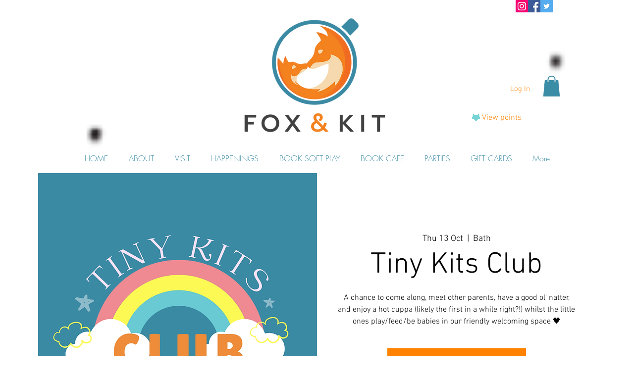

--- FILE ---
content_type: image/svg+xml
request_url: https://static.wixstatic.com/shapes/f5d79448e6bc49758a212bed5b4fca9a.svg
body_size: 1032
content:
<svg data-bbox="31 39.498 138.005 121" viewBox="0 0 200 200" height="200" width="200" xmlns="http://www.w3.org/2000/svg" data-type="color">
    <g>
        <path d="M165.254 94.913a67.852 67.852 0 0 0-8.261-16.175c-1.423-2.099-2.074-4.643-1.777-7.156.236-2.336.354-4.702.354-7.068a65.322 65.322 0 0 0-3.968-22.473c-.681-1.863-2.724-2.898-4.649-2.395a65.261 65.261 0 0 0-23.189 11.68 3.492 3.492 0 0 1-3.168.591c-13.032-4.051-27.306-4.139-40.455-.206-1.067.325-2.221.088-3.109-.592-6.901-5.352-14.601-9.225-22.894-11.473-1.954-.562-3.997.532-4.68 2.395a65.346 65.346 0 0 0-3.968 22.473c0 1.893.09 3.844.266 5.796.237 2.631-.444 5.204-1.925 7.244-7.433 10.321-11.875 22.444-12.822 35.1a3.792 3.792 0 0 0 .947 2.779 4.055 4.055 0 0 0 2.784 1.36c23.574 1.183 44.898 14.992 55.648 36.017 2.547 4.968 5.952 7.688 9.625 7.688 3.643 0 7.079-2.721 9.625-7.718 10.75-21.025 32.074-34.804 55.618-35.987a3.938 3.938 0 0 0 2.784-1.36 3.57 3.57 0 0 0 .949-2.779 68.008 68.008 0 0 0-3.735-17.741zm-29.172 8.783c0 2.543-2.072 4.583-4.619 4.583-2.548 0-4.62-2.04-4.62-4.583a4.62 4.62 0 0 1 9.239 0zm-62.132 0c0 2.543-2.045 4.583-4.591 4.583s-4.62-2.04-4.62-4.583 2.074-4.612 4.62-4.612 4.591 2.069 4.591 4.612z" fill="#75D3D3" data-color="1"/>
    </g>
</svg>
